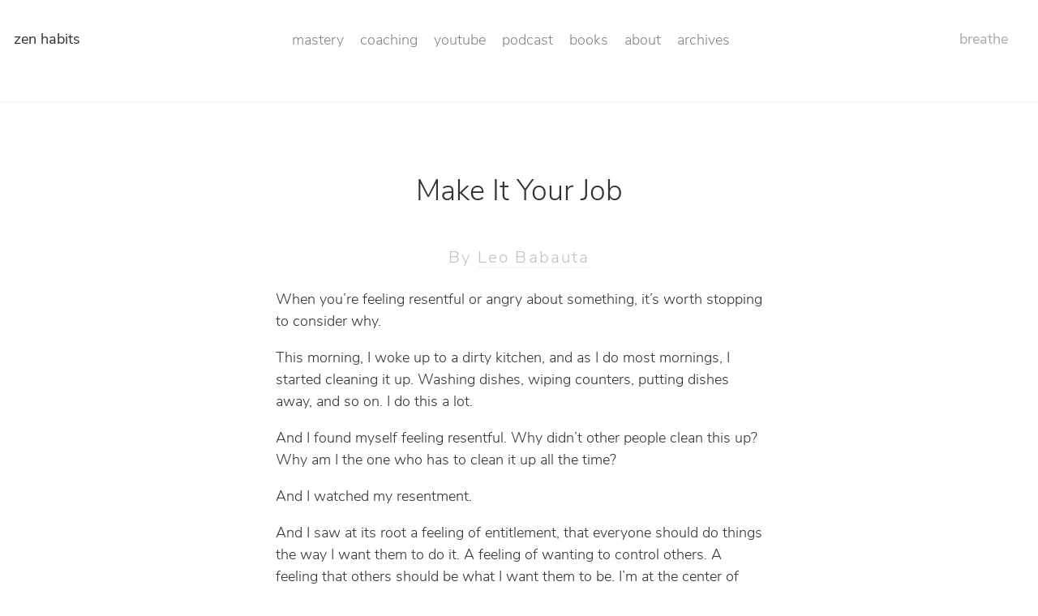

--- FILE ---
content_type: text/html; charset=utf-8
request_url: https://zenhabits.net/serve/
body_size: 2483
content:
<!DOCTYPE html>
<html lang="en">
<head>
    <title>Make It Your Job - Zen Habits Website</title>
    <meta charset="utf-8">
    <meta name="viewport" content="width=device-width, initial-scale=1, maximum-scale=1">
    <link rel="stylesheet" href="/css/style.css?v=3" type="text/css">
    <link rel="shortcut icon" href="https://zenhabits.net/favicon.ico" type="image/x-icon">
    <link rel="icon" href="https://zenhabits.net/favicon.ico" type="image/x-icon">
    <link rel="stylesheet" href="https://use.typekit.net/abd7hms.css">
    <script>
       function toggleMenu() {
    const menu = document.querySelector('.header-nav');
    console.log("Menu toggled"); 
    menu.classList.toggle('active');
}
    </script>
</head>
<body>
    <header class="header">
        <div class="wide-container">
            <div class="title">
                <h1><a href="https://zenhabits.net/">zen habits</a></h1>
            </div>
            
            <div class="hamburger-menu" onclick="toggleMenu()">
                <span></span>
                <span></span>
                <span></span>
            </div>
            
            <nav class="header-nav">
                <ul id="menu-header-nav" class="menu">
                    
                        <li class="menu-item"><a href="https://fearlessmastery.zenhabits.net">mastery</a></li>
                    
                        <li class="menu-item"><a href="https://coaching.zenhabits.net/">coaching</a></li>
                    
                        <li class="menu-item"><a href="https://www.youtube.com/@zenhabitsofficial">youtube</a></li>
                    
                        <li class="menu-item"><a href="https://podcast.zenhabits.net">podcast</a></li>
                    
                        <li class="menu-item"><a href="/books/">books</a></li>
                    
                        <li class="menu-item"><a href="/about/">about</a></li>
                    
                        <li class="menu-item"><a href="/archives/">archives</a></li>
                    
                </ul>
            </nav>
            <div class="byline">
                <h1><a href="https://zenhabits.net//more">breathe</a></h1>
            </div>
        </div>
    </header>


<main class="content main-container ">
    <article class="post">
        <h2>Make It Your Job</h2>

        <div class="post-content">
            <h6 id="by-leo-babautahttpleobabautacom">By <a href="http://leobabauta.com">Leo Babauta</a></h6>
<p>When you&rsquo;re feeling resentful or angry about something, it&rsquo;s worth stopping to consider why.</p>
<p>This morning, I woke up to a dirty kitchen, and as I do most mornings, I started cleaning it up. Washing dishes, wiping counters, putting dishes away, and so on. I do this a lot.</p>
<p>And I found myself feeling resentful. Why didn&rsquo;t other people clean this up? Why am I the one who has to clean it up all the time?</p>
<p>And I watched my resentment.</p>
<p>And I saw at its root a feeling of entitlement, that everyone should do things the way I want them to do it. A feeling of wanting to control others. A feeling that others should be what I want them to be. I&rsquo;m at the <a href="https://zenhabits.net/selfless/">center of the universe</a>, and everyone else is a supporting character in my story.</p>
<p>Of course, that&rsquo;s not true. They are their own people, and don&rsquo;t want to be controlled, and want to live how they want to live. I&rsquo;m only a supporting character in their lives.</p>
<p>So I could have tried to force them to act my way. Better: I could teach them to clean up after themselves, to pitch in and be good members of our family.</p>
<p>But what I did instead this morning is assumed that I am a servant, and that it is my job to clean the kitchen. It&rsquo;s my job to serve my family.</p>
<p>The effect is that I released the idea that they should serve me, that they should do things my way. And instead I did the work without complaint, lovingly in the service of my loved ones.</p>
<p>I&rsquo;ll still teach them, because that&rsquo;s my job too, to serve them by showing them the best ways to live life. But I won&rsquo;t do it with the resentment, only with the love.</p>

        </div>

        


        <div class="navigation">
            
                <p class="previous-post"><span>Previous post:</span><br><a href="/selfless/">Developing Selfless Compassion</a></p>
            
            
                <p class="next-post"><span>Next post:</span><br><a href="/disciplined/">Self-Discipline in 5 Sentences</a></p>
            
        </div>
    </article>


<script async data-uid="877ceeba54" src="https://zenhabits.kit.com/877ceeba54/index.js"></script>

</main>


</div> 

<footer>            
    <div class="wide-container">
        <div class="products" style="margin-top: 15px;">
            <h1 style="font-size: 1.5rem; line-height: 1.4;">Life-changing training programs and experiences</h1>
            <div class="product-cards">
                
                
                <a data-formkit-toggle="c67f8135d0">
                    <div class="product-card" style="padding: 15px 15px 45px 15px; cursor: pointer;">
                        <img src="https://zenhabits.net/images/ZH_website_footer_1.png" width="250" height="125" style="margin-bottom: 10px;" alt="Product 1 Image" />
                        <p><strong style="font-size: 1.1rem;">Get Zen Habits in Your Inbox</strong></p>
                        <p style="font-size: 0.9rem; margin-top: 10px;">Weekly articles, videos, and offerings<br>to take your life to the next level.</p>
                    </div>
                </a>
                
                
                <a data-formkit-toggle="72346ee383">
                    <div class="product-card" style="padding: 15px 15px 45px 15px; cursor: pointer;">
                        <img src="https://zenhabits.net/images/ZH_website_footer_2.png" width="250" height="125" style="margin-bottom: 10px;" alt="Product 2 Image" />
                        <p><strong style="font-size: 1.1rem;">Free Training from Leo</strong></p>
                        <p style="font-size: 0.9rem; margin-top: 10px;">Habits, purpose, and impact<br>for a more fulfilling, fearless life.</p>
                    </div>
                </a>

                
                <a href="https://zenhabits.net/fla-box-footer" target="_blank">
                    <div class="product-card" style="padding: 15px 15px 45px 15px;">
                        <img src="https://zenhabits.net/images/ZH_website_footer_3.png" width="250" height="125" style="margin-bottom: 10px;" alt="Product 3 Image" />
                        <p><strong style="font-size: 1.1rem;">Create the Life You Want</strong></p>
                        <p style="font-size: 0.9rem; margin-top: 10px;">Immerse in Zen Habits Teachings<br>Craft Your Life With Intention</p>
                    </div>
                </a>

            </div>
        </div>


<div class="join-cta" style="margin-top: 15px;">
    <ul>
        <li><a href="https://www.youtube.com/@zenhabitsofficial" target="_blank" aria-label="YouTube">YouTube</a></li>
        <li><a href="https://instagram.com/officialzenhabits" target="_blank" aria-label="Instagram">Instagram</a></li>
        <li><a href="https://www.threads.net/@zenhabitsleo" target="_blank" aria-label="Threads">Threads</a></li>
        <li><a href="https://bsky.app/profile/zenhabits.bsky.social" target="_blank" aria-label="BlueSky">BlueSky</a></li>
        <li><a href="https://www.linkedin.com/in/leo-babauta-zenhabits/" target="_blank" aria-label="LinkedIn">LinkedIn</a></li>
    </ul>
</div>


        
        <script async data-uid="c67f8135d0" src="https://zenhabits.ck.page/c67f8135d0/index.js"></script>
        <script async data-uid="72346ee383" src="https://zenhabits.ck.page/72346ee383/index.js"></script>
    </div>


</footer>
<script defer src="https://static.cloudflareinsights.com/beacon.min.js/vcd15cbe7772f49c399c6a5babf22c1241717689176015" integrity="sha512-ZpsOmlRQV6y907TI0dKBHq9Md29nnaEIPlkf84rnaERnq6zvWvPUqr2ft8M1aS28oN72PdrCzSjY4U6VaAw1EQ==" data-cf-beacon='{"version":"2024.11.0","token":"007e66d54da14082b4e705fd4fdeefe6","r":1,"server_timing":{"name":{"cfCacheStatus":true,"cfEdge":true,"cfExtPri":true,"cfL4":true,"cfOrigin":true,"cfSpeedBrain":true},"location_startswith":null}}' crossorigin="anonymous"></script>
</body>
</html>



--- FILE ---
content_type: text/css; charset=utf-8
request_url: https://zenhabits.net/css/style.css?v=3
body_size: 7560
content:
/*
Theme Name: zh5
Theme URI: http://zenhabits.net/theme/
Author: Leo Babauta
Author URI: http://leobabauta.com
Description: A minimalist, content-focused theme.
Version: 4
License: Uncopyrighted
License URI: http://zenhabits.net/open-source-blogging-feel-free-to-steal-my-content/

This theme is uncopyrighted.
Do whatever you'd like with it.
*/

/* 
Reset Stylesheet
*/

html,
body,
div,
span,
object,
iframe,
h1,
h2,
h3,
h4,
h5,
h6,
p,
blockquote,
pre,
abbr,
address,
cite,
code,
del,
dfn,
em,
img,
ins,
kbd,
q,
samp,
small,
strong,
sub,
sup,
var,
b,
i,
dl,
dt,
dd,
ol,
ul,
li,
fieldset,
form,
label,
legend,
table,
caption,
tbody,
tfoot,
thead,
tr,
th,
td,
article,
aside,
canvas,
details,
figcaption,
figure,
footer,
header,
hgroup,
menu,
nav,
section,
summary,
time,
mark,
audio,
video {
	margin: 0;
	padding: 0;
	border: 0;
	outline: 0;
	font-size: 100%;
	vertical-align: baseline;
	background: transparent;
}

.header-nav .menu {
    margin-top: 0px; /* Adjust the value as needed */
    margin-bottom: 5px;
    display: flex;
    list-style-type: none;
    padding: 0;
}

.header-nav .menu-item {
    margin-right: 15px;
}


body {
	line-height: 1;
}

article,
aside,
details,
figcaption,
figure,
footer,
header,
hgroup,
menu,
nav,
section {
	display: block;
}

nav ul {
	list-style: none;
}

blockquote,
q {
	quotes: none;
}

blockquote:before,
blockquote:after,
q:before,
q:after {
	content: '';
	content: none;
}

a {
    margin: 0;
    padding: 0;
    font-size: 100%;
    vertical-align: baseline;
    background: transparent;
    color: #333;
    text-decoration: none;
    border-bottom: 2px solid #d3d3d3; /* Light grey underline */
    transition: border-color 0.6s ease, color 0.6s ease; /* Smooth transition for underline and color */
}

/* change colors to suit your needs */
ins {
	background-color: #ff9;
	color: #000;
	text-decoration: none;
}

/* change colors to suit your needs */
mark {
	background-color: #ff9;
	color: #000;
	font-style: italic;
	font-weight: bold;
}

del {
	text-decoration: line-through;
}

abbr[title],
dfn[title] {
	border-bottom: 1px dotted;
	cursor: help;
}

table {
	border-collapse: collapse;
	border-spacing: 0;
}

/* change border color to suit your needs */
hr {
	display: block;
	height: 1px;
	border: 0;
	border-top: 1px solid #cccccc;
	margin: 1em 0;
	padding: 0;
}

input,
select {
	vertical-align: middle;
}

/* end css reset */



/* font import from Adobe - currently loaded in header.html */

/* @import url("https://use.typekit.net/abd7hms.css"); */

#wp-admin-bar-updates {
	display: none
}


/* ==========================
    GLOBAL STYLES
   ========================== */

* {
	-webkit-font-smoothing: antialiased;
	-moz-osx-font-smoothing: grayscale;
}

body {
	font-family: nunito-sans, -apple-system, BlinkMacSystemFont, "Segoe UI", Roboto, Oxygen-Sans, Ubuntu, Cantarell, "Helvetica Neue", sans-serif;
	background-color: #ffffff;
	color: #333;
	font-size: 18px;
	line-height: 1.25em;
	font-weight: 300;
}

/* Paragraph Styling */
p {
    line-height: 1.5em; /* Consistent line height */
    margin-bottom: 1em; /* Space below paragraphs */
}

/* List styling for default lists (applies to blog posts) */
ul,
ol {
    line-height: 1.5em; /* Sets consistent line height for lists */
}

ul,
ol {
    padding-left: 25px; /* Indentation for lists */
    list-style-position: outside; /* Positions bullet/number outside */
    margin-bottom: 1.7em; /* Space below the entire list */
}

ul li,
ol li {
    margin-bottom: -0.2em; /* Space between list items */
    padding-left: 5px; /* Space between bullet/number and text */
}


/* Page-specific list styling */

.page p strong,
.page ul li strong,
.page ol li strong {
    font-weight: 500; /* Applies medium weight to bold elements in lists and paragraphs */
}

.page ul,
.page ol {
    line-height: 1.5em; /* Sets consistent line height for lists */
    padding-left: 30px; /* Indentation for lists */
    list-style-position: outside; /* Positions bullet/number outside */
    margin-bottom: 1.2em; /* Space below the entire list */
}

.page ul li,
.page ol li {
    margin-bottom: 0.2em; /* Space between list items */
    padding-left: 5px; /* Space between bullet/number and text */
}


/* Other Styles */

p.inactive {
	color: #aaa;
}

a:link,
a:visited {
    color: #333; /* Default link color */
    border-bottom: 2px solid #d3d3d3; /* Light grey underline */
}

a:hover {
    color: #333; /* Keeps the text color consistent */
    border-bottom: 2px solid #666666; /* Black underline on hover */
}


/* heading styles */
h1,
h2,
h3,
h4,
h5,
h6 {
	font-weight: 300;
	text-align: center;
	line-height: 1.25;
}

h2 {
	font-size: 2em;
	margin: 2.5em 0 1.25em 0;
	text-align: center;
}

h2 a {
    border-bottom: none !important; /* Removes underline or border */
    color: inherit; /* Keeps the default color */
    transition: color 0.8s ease; /* Adds a smooth transition on hover */
}

h2 a:hover {
    color: #b0b0b0; /* Change to a lighter color on hover */
    text-decoration: none;
}


.join-cta h2, .subscribe-cta {
	font-weight: 400;
}

/* subtitles */
h3 {
	font-size: 1.5em;
        line-height: 1.35em;
	margin: 1.5em 0 1em 0;
	text-align: center;
}

h4 {
	font-size: 1em;
}

/* used for "edit" link only visible to site owner/writers */
h5 {
	margin: 2.5em 0;
}

/* author credits */
h6 {
	font-size: 1.15em;
	line-height: 1.3em;
	margin: 1.1em 0 1.2em 0;
	letter-spacing: .1em;
	text-align: center;
	-webkit-opacity: 0.30;
	-moz-opacity: 0.30;
	opacity: 0.30;
	-webkit-transition: opacity 3s linear;
	-moz-transition: opacity 3s linear;
	-ms-transition: opacity 3s linear;
	-o-transition: opacity 3s linear;
	transition: opacity 3s linear;
}

/* fades author credit back in on hover */
h6:hover {
	-webkit-opacity: 1;
	-moz-opacity: 1;
	opacity: 1;
	-webkit-transition: all 2s ease;
	-moz-transition: all 2s ease;
	-ms-transition: all 2s ease;
	-o-transition: all 2s ease;
	transition: all 2s ease;
}

h6 strong {
	font-weight: 400;
}

img,
a img {
    border: 0 !important;
    border-bottom: none !important;
    padding: 0 !important; /* Adjust padding as needed */
}

/* Styles specifically for images within .image-link */
.image-link {
    display: inline-block; /* Limits the clickable area to the image */
    padding: 0 !important;
    margin: 0 !important;
    border-bottom: none !important; /* Removes underline */
}

/* Ensures no extra styling on the image itself */
.image-link img {
    padding: 0 !important;
    margin: 0 !important;
    transition: filter 0.5s ease; /* Smooth transition for the hover effect */
}

/* Darken effect on hover */
.image-link:hover img {
    filter: brightness(0.6); /* Darkens the image on hover */
}


/* container for body */
.container {
	overflow: hidden;
	max-width: 32em;
	margin: 0 auto;
	padding: 0 2.5em;
}

/* wider container for header and footer elements */
.wide-container {
	max-width: 70em;
	margin: 0 auto;
	padding: 0 2.5em;
	overflow: hidden;
}


/* Header and navigation */

header {
	border-bottom: 1px solid #f5f5f5;
	text-transform: none;
}

header .wide-container {
    display: flex;
    justify-content: space-between;
    align-items: center;
    height: 100px;
    padding: 0 10px 25px 0; /* Adjust padding to control edge spacing */
}

/* Control width and spacing of title, nav, and byline */

header .title {
    flex-basis: 10%; /* Allocate space on the left */
    text-align: center; /* Align "zen habits" to the left */
}

header .header-nav {
    flex-basis: 100%; /* Center portion for the nav menu */
    text-align: center;
    margin-left: 0px; /* Shift menu slightly to the right */
    margin-top: 2px;
}

header .byline {
    flex-basis: 10%; /* Allocate space on the right */
    text-align: center; /* Align "breathe" to the right */
}


/* Center the navigation menu items */
header .header-nav .menu {
    display: inline-flex;
    gap: 20px; /* Adjust spacing between navigation items */
}

/* Individual menu items */
header .header-nav .menu li {
    display: inline;
}

/* Menu link styles with smooth transition */
header .header-nav .menu li a {
    color: #848484; /* Default link color */
    text-decoration: none;
    border-bottom: none;
    transition: color 0.6s ease;
}

header .header-nav .menu li a:hover {
    color: #333; /* Darker color on hover */
}


/* Default style for "zen habits" (dark) and "breathe" (light) */

header .title h1 a {
    color: #333; /* Dark color for "zen habits" */
    font-weight: 500;
    text-decoration: none;
    border-bottom: none;
    text-align: center;
    margin: 0;
    padding: 0;
    white-space: nowrap; /* Prevent wrapping */
    transition: color 0.7s ease;
}


header .byline h1 a {
    color: #aaa; /* Light color for "breathe" */
    font-weight: 500;
    text-decoration: none;
    border-bottom: none;
    text-align: center;
    margin: 0;
    padding: 0;
    white-space: nowrap; /* Prevent wrapping */
    transition: color 0.7s ease;
}


/* Hover styles for "zen habits" and "breathe" */
header .title h1 a:hover {
    color: #aaa; /* Turn "zen habits" light on hover */
}

header .byline h1 a:hover {
    color: #333; /* Turn "breathe" dark on hover */
}


/* footer product cards and links */
footer {
	text-align: center;
	background-color: #f5f5f5;
	padding: 2.5em 0;
}

footer h1 {
	font-size: 1.5em;
}

footer h1.grey {
	color: #aaa;
}

footer h2 {
	font-size: 1em;
}

footer a {
    border-bottom: none !important; /* Removes bottom border for all footer links */
    color: inherit; /* Keeps color consistent */
}

footer a:hover {
    border-bottom: none; /* Ensures no bottom border on hover */
    color: #b0b0b0; /* Optional color change on hover */
}



footer .product-cards {
	padding: 2.5em 0;
	display: flex;
	justify-content: space-evenly;
	align-items: center;
	flex-wrap: nowrap;
}

footer a .product-card {
	background: #fff;
	padding: 45px 30px;
	-webkit-box-shadow: 0 3px 5px 0 rgba(0, 0, 0, 0.10);
	-moz-box-shadow: 0 3px 5px 0 rgba(0, 0, 0, 0.10);
	box-shadow: 0 3px 5px 0 rgba(0, 0, 0, 0.10);
	-webkit-transition: all .3s linear;
	-moz-transition: all .3s linear;
	-ms-transition: all .3s linear;
	-o-transition: all .3s linear;
	transition: all .3s linear;
	-webkit-border-radius:4px;
	-moz-border-radius:4px;
	border-radius:4px;
	min-height: 8em;
	min-width: 16em;
	display: flex;
	flex-direction: column;
	align-items: center;
	justify-content: space-between;
}

footer a:hover .product-card {
	-webkit-box-shadow: 0 30px 50px 0 rgba(0, 0, 0, 0.10);
	-moz-box-shadow: 0 30px 50px 0 rgba(0, 0, 0, 0.10);
	box-shadow: 0 30px 50px 0 rgba(0, 0, 0, 0.10);
}

footer .product-card>p {
	margin-bottom: 0px;
}

footer>.wide-container>.join-cta {
    text-align: center;
}

footer>.wide-container>.join-cta, .subscribe-cta {
	margin-bottom: 8em;
}

footer>.wide-container>.join-cta h2, .subscribe-cta h2 {
	margin: 0;
	padding-bottom: .5em;
}

footer>.wide-container>.join-cta>ul {
    margin: 0 auto;
    padding: 0;
    text-align: center;
    display: inline-block; /* Keeps it centered while maintaining inline styling */
}

footer>.wide-container>.join-cta>ul li {
	display: inline;
	padding: 0 20px;
}

footer>.wide-container>.join-cta>ul li a {
	color: #777;
	text-transform: lowercase;
}

footer nav.footer-menu a,
footer nav.footer-menu a:visited {
	color: #aaa;
	text-transform: lowercase;
}

footer nav.footer-menu a:hover {
	color: #333;
}

footer nav.footer-menu li {
	margin-bottom: 0;
}

p.search-title {
	text-align: center;
	font-weight: 400;
}

form input.input-box {
	width: 94%;
	height: 30px;
	font-size: 18px;
	padding: 10px 15px;
	border: 1px solid #ddd;
	-webkit-border-radius:4px;
	-moz-border-radius:4px;
	border-radius:4px;
	-webkit-transition: all .3s linear;
	-moz-transition: all .3s linear;
	-ms-transition: all .3s linear;
	-o-transition: all .3s linear;
	transition: all .3s linear;
}

form input.input-box:hover {
	border: 1px solid #aaa;
}

form input.input-box:focus {
	outline: none;
	border: 1px solid #333;
}


/* subscribe box at bottom */
.flex-container{
    display: flex;
    flex-flow: row wrap;
	justify-content: space-around;
	background-color: #ffffff;
	max-width: 1300px;
	margin-right: auto;
	margin-left: auto;
	margin-bottom: 20px;
	margin-top: 20px;
	text-align: center;
}

.flex-item{
	width: 100%;
	margin: auto;
}

.flex-item h1{
	font-size: 22px;
	font-weight: 700;
	line-height: 27px;
	margin-right: 5px;
}

.flex-item h2{
	font-size: 18px;
	font-weight: 400;
	line-height: 20px;
	margin-right: 5px;
}

.flex-item h4 b{
	font-size: 16px;
	font-weight: 700;
	line-height: 21px;
	margin-right: 5px;
}

.flex-item img{
	margin: auto;
}



/* Active Campaign Form Styling */

.form-inline {  
  display: inline-block;
  flex-flow: row wrap;
  align-items: center;
  box-sizing: border-box;
  margin: 15px auto 5px auto;
}

.form-inline label {
  margin: 5px 10px 5px 0;
}

.form-inline input {
  vertical-align: middle;
  margin: 5px 10px 5px 0;
  background-color: #fff;
	
  -webkit-box-shadow: 0 30px 50px 0 rgba(0, 0, 0, 0.10);
  -moz-box-shadow: 0 30px 50px 0 rgba(0, 0, 0, 0.10);
  box-shadow: 0 30px 50px 0 rgba(0, 0, 0, 0.10);
	
	
	padding: 11px;
	height: auto;
	border: #fff 1px solid;
	-webkit-border-radius:4px;
	-moz-border-radius:4px;
	border-radius:4px;
	color: #000 !important;
	font-size: 16px;
	-webkit-box-sizing: border-box;
	-moz-box-sizing: border-box;
	box-sizing: border-box;
	-webkit-box-shadow: 0 3px 5px 0 rgba(0, 0, 0, 0.10);
	-moz-box-shadow: 0 3px 5px 0 rgba(0, 0, 0, 0.10);
	box-shadow: 0 3px 5px 0 rgba(0, 0, 0, 0.10);
	-webkit-transition: all .3s linear;
	-moz-transition: all .3s linear;
	-ms-transition: all .3s linear;
	-o-transition: all .3s linear;
	transition: all .3s linear;
}

.form-inline button {
  background-color: rgb(94, 95, 94);
  cursor: pointer;
	
	-webkit-appearance: none;
	cursor: pointer;
	font-size: 16px;
	text-align: center;
	border: 0 !important;
	-moz-border-radius: 4px !important;
	-webkit-border-radius: 4px !important;
	border-radius: 4px !important;
	color: #fff !important;
	padding: 11px !important;
	-webkit-box-shadow: 0 3px 5px 0 rgba(0, 0, 0, 0.10);
	-moz-box-shadow: 0 3px 5px 0 rgba(0, 0, 0, 0.10);
	box-shadow: 0 3px 5px 0 rgba(0, 0, 0, 0.10);
	-webkit-transition: all .3s linear;
	-moz-transition: all .3s linear;
	-ms-transition: all .3s linear;
	-o-transition: all .3s linear;
	transition: all .3s linear;
}

.form-inline button:hover {
  background-color: royalblue;
}

@media (max-width: 800px) {
  .form-inline input {
    margin: 10px 0;
  }
  
  .form-inline {
    flex-direction: column;
    align-items: stretch;
  }
}




/* archive page */

.results {
	margin-bottom: 5em;
}

.year h2 {
	margin-bottom: 0;
}

.day p,
.month h4 {
	font-weight: 400;
}

.month h4 {
	margin: 2em 0 1em 0;
}

.day p,
.post-title p {
	margin-bottom: 0;
}

.day p {
	padding-right: 60px;
}

.day-title {
	display: flex;
	align-items: flex-start;
	border-bottom: 1px solid #eee;
	padding: 10px 0;
}

/* post styles */

.post h4 {
	margin-bottom: 3.5em;
	font-size: 14px;
	color: #aaa;
	letter-spacing: 3px;
	text-transform: uppercase;
	font-weight: 400;
}

.post h4 a,
.post h4 a:visited {
	color: #aaa;
	border-bottom: #fff;
}

.post h4 a:hover {
	color: #333;
}

.post strong {
	font-weight: 400;
}

.post a:link,
.post a:visited {
	text-decoration: none;
	color: #333;
	border-bottom: 2px solid #e2e2e2;
	-webkit-transition: all .3s linear;
	-moz-transition: all .3s linear;
	-ms-transition: all .3s linear;
	-o-transition: all .3s linear;
	transition: all .3s linear;
}

.post a:hover {
	border-color: #666666;
}

.post ul {
	list-style-type: disc;
	padding: .1em .0 0 1.1em;
	margin-top: .5em;
}

.post ol {
	list-style-type: decimal;
	padding: .1em 0 0 1.2em;
	margin-top: .5em;
}

.post blockquote {
    border-left: 2px solid #e2e2e2;
    margin: 2.5em 0;
    padding: .8em 1.5em .2em 1.5em;
    font-style: italic; /* Ensure font style matches if needed */
    color: #555; /* Adjust color if required */
}

.post blockquote cite {
	color: #aaa;
	font-style: none;
}

/* line at bottom of post */
.home_bottom {
	border-bottom: 1px solid #f5f5f5;
	font-size: 2em;
	line-height: 2.5em;
	color: #aaa;
}

/* previous & next posts at bottom */
.navigation {
    margin: 3.5em 0 3em 0;
    display: flex;
    flex-direction: row;
}

.navigation p {
    color: #aaa;
}

.navigation p.previous-post {
    width: 50%;
    font-size: 0.9em;
    font-weight: 400;
    padding-right: 25px;
}

.navigation p.next-post {
    width: 50%;
    font-size: 0.9em;
    font-weight: 400;
    text-align: right;
    padding-left: 25px;
}


/* subscription */
.subscribe p {
	text-transform: uppercase;
	color: #666;
	font-size: 1em;
	letter-spacing: .2em;
	font-weight: bold;
	line-height: 2em;
	margin-top: 2em;
	margin-bottom: 2em;
}

/* "see all posts" at bottom of home page */
.all_posts h3 {
	margin: 2.5em 0;
}

.all_posts h3 a,
.all_posts h3 a:visited {
	color: #aaa;
}

.all_posts h3 a:hover {
	color: #333;
}

/* footer text */
.footer p {
	font-size: .8em;
	letter-spacing: .2em;
	text-transform: lowercase;
	padding: 0;
	margin: 0;
	margin-left: 0;
	padding-left: 0;
}

.footer a {
	color: #666
}

/* for landing page */
.page-template-landingpage .container {
	max-width: 50em !important;
}

/* for archives page */
#arc {
	overflow: hidden;
	margin: 0 1em 2em .4em;
}

/* comments styling - not in use on site as comments disabled */

ol.commentlist {
	margin: 10px 0 20px 0;
}

.commentlist .comment-body {
	padding: 30px;
	background: #f5f5f5;
	border: solid thin #f5f5f5;
	margin: 10px 0;
	position: relative;
}

.comment-body a.comment-reply-link {
	position: absolute;
	top: 30px;
	right: 30px;
	color: #333;
}

ol.commentlist li {
	list-style: none;
}

ol.commentlist img.avatar {
	padding: 10px;
	background: #fff;
	border: 1px solid #aaa;
	float: left;
	display: block;
	margin: 0px 15px 5px 0px;
	width: 30px;
	height: 30px;
}

ol.commentlist .comment-author {
	line-height: 25px;
}

.comment-body cite.fn {
	font-style: normal;
}

.commentmetadata a {
	margin: 0;
	font-size: 14px;
	color: #aaa;
}

.comment-body p {
	margin: 5px;
}

.comment-body .comment-author.vcard {
	margin: 0;
}

#respond form {
	padding: 30px;
	background: #f5f5f5;
	border: solid thin #f5f5f5;
	margin: 10px 0 5em 0;
	text-align: center;
}

#respond form p.form-submit {
	margin-bottom: 0;
}

#respond form label {
	display: block;
}

#respond textarea {
	width: 90%;
	height: 60px;
	font-size: 18px;
	padding: 10px 15px;
	border: 1px solid #aaa;
	-webkit-transition: all .3s linear;
	-moz-transition: all .3s linear;
	-ms-transition: all .3s linear;
	-o-transition: all .3s linear;
	transition: all .3s linear;
}





/* for iPad-sized devices */
@media only screen and (max-device-width: 1024px) {

	.wide-container {
		max-width: 70em;
		margin: 0 auto;
		padding: 0 1.5em;
		overflow: hidden;
	}

	header .header-nav .menu li {
		display: inline;
		padding: 0 10px;
	}

	footer .product-cards {
		flex-wrap: wrap;
	}

	footer a .product-card {
		min-height: 6em;
		min-width: 32em;
		flex-direction: column;
		margin-bottom: 1em;
	}
	.flex-item{
		width: 100%;
		margin: auto;
	}
}

/* for narrower browsers */
@media screen and (max-width: 800px) {

	.wide-container,
	.container {
		max-width: 70em;
		margin: 0 auto;
		padding: 0 1.5em;
		overflow: hidden;
	}

	footer a .product-card {
		min-width: 14em;
	}

	h2,
	h3,
	h3,
	h5,
	h6,
	.month h4,
	p.search-title {
		text-align: left;
	}

	h2 {
		font-size: 2em;
		margin: 2em 0 1em 0;
	}

	.join-cta h2 {
		text-align:center;
	}
	.flex-item{
		width: 100%;
		margin: auto;
	}
}

/* for iPhone-sized devices */
@media only screen and (max-device-width: 480px) {
	/* .container { width: 100% } */
	h2, h3, h3, h5, h6, .month h4, p.search-title {
		text-align:center;
	}
	header .wide-container .byline {
		display:none;
	}
	header .wide-container {
		flex-wrap: wrap;
	}
	header .wide-container .title {
		width: 100%;
	}
	header .wide-container .header-nav {
		width: 100%;
	}
	header .title h1 {
		text-align: center;
	}
	header .header-nav .menu li {
   		display: inline;
  		padding: 0 5px;
	}
	.flex-item{
		width: 100%;
		margin: auto;
	}
}

@media print {
	body {
		font-family: Helvetica, sans-serif;
		font-size: 14px;
		background: white;
		color: black;
		margin: 10;
		width: auto;
	}

	.container,
	.wide-container {
		display: block;
	}

	header .header-nav,
	.all_posts,
	.subscribe,
	footer {
		display: none;
	}
}

.main-container {
    max-width: 600px; /* Adjust this width to match your design */
    margin: 0 auto 100px; /* Center the container */
    padding: 0 20px; /* Add padding for readability */
}

.simple-container {
    max-width: 800px;
    margin: 0 auto 100px; /* Center the container */
    padding: 0 20px; /* Add padding for readability */
}

.page-content img {
    display: block;
    margin: 20px auto;
    max-width: 100%; /* Ensure images fit within the container */
}


blockquote,
.post blockquote {
    font-style: italic;
    color: #555;
    border-left: 2px solid #ddd;
    padding-top: 15px;
    padding-bottom: 3px;
    padding-left: 18px;
    margin-left: 0;
    margin-right: 0;
    margin-top: 20px;
    margin-bottom: 30px;
    position: relative;
}

.page-content blockquote p {
    line-height: 1.6em;
    font-style: italic;
    color: #555;
}

/* Targeting the custom class for the books page */

.books-page p {
    margin-bottom: 2em; /* More space after paragraphs */
}

.books-page ol li {
    margin-bottom: 24px; /* More space between list items */
}



/* ==========================
   Homepage Styles 
   ========================== */

.latest-post h4 {
	margin-bottom: 3.5em;
	font-size: 14px;
	color: #aaa;
	letter-spacing: 3px;
	text-transform: uppercase;
	font-weight: 400;
}


/* ==========================
   Subheading Styles 
   ========================== */

.subheading-text {
    text-align: center;
    font-size: 20px;
    font-style: normal;
    font-weight: 500;
    margin-bottom: 25px;
}

.subheading1 {
    font-size: 1.2em;
    color: #333;
    text-align: left;
    font-weight: 500;
    margin-top: 30px;
    margin-bottom: 10px;
}

.subheading2 {
    font-size: 1.1em;
    color: #555;
    text-align: left;
    font-weight: 500;
    margin-top: 10px;
    margin-bottom: 10px;
}


/* ==========================
   Personalized Buttons Styling
   ========================== */

.custom-button-1,
.custom-button-left,
.custom-button-pp:link, .custom-button-pp:visited, .custom-button-pp:focus, .custom-button-pp:active,
.custom-button-pu:link, .custom-button-pu:visited, .custom-button-pu:focus, .custom-button-pu:active,
.custom-button-ztd:link, .custom-button-ztd:visited, .custom-button-ztd:focus, .custom-button-ztd:active,
.custom-button-3p:link, .custom-button-3p:visited, .custom-button-3p:focus, .custom-button-3p:active { /* Added custom-button-3p */
    display: inline-block;
    border-radius: 10px;
    cursor: pointer;
    text-align: center;
    text-decoration: none;
    margin: 5px;
    transition: box-shadow 0.4s ease, background-color 0.4s ease, color 0.8s; /* Apply smooth transition */
    font-family: inherit;
    white-space: normal; /* Allows text wrapping */
}

/* Common hover effect for all buttons */
.custom-button-pp:hover,
.custom-button-pu:hover,
.custom-button-1:hover,
.custom-button-left:hover,
.custom-button-ztd:hover,
.custom-button-3p:hover { /* Added custom-button-3p */
    box-shadow: 0px 3px 10px rgba(0, 0, 0, 0.2);
}

/* Unique styles for each button */

.custom-button-1, .custom-button-left {
    padding: 15px 30px 13px 30px;
    background-color: #32373c;
    color: white !important;
    font-size: 20px;
}

.custom-button-left {
    text-align: left !important; /* Forces left alignment */
    margin: 5px 0; /* Adjusts spacing */
}

.custom-button-1:hover, .custom-button-left:hover {
    background-color: #484b4f; /* Lighter color on hover */
}

/* Button styling for .custom-button-pp */
.custom-button-pp:link, .custom-button-pp:visited, .custom-button-pp:focus, .custom-button-pp:active {
    background-color: white;
    color: #262626;
    border: 2px solid #262626;
    padding: 15px 20px 13px 20px;
    font-size: 17px;
    font-weight: 500;
    max-width: 220px;
}

/* Button styling for .custom-button-pu */
.custom-button-pu:link, .custom-button-pu:visited, .custom-button-pu:focus, .custom-button-pu:active {
    background-color: white;
    color: #262626;
    border: 2px solid #262626;
    padding: 15px 20px 13px 20px;
    font-size: 17px;
    font-weight: 500;
    width: 250px;
    max-width: 300px;
}

/* Button styling for .custom-button-ztd */
.custom-button-ztd:link, .custom-button-ztd:visited, .custom-button-ztd:focus, .custom-button-ztd:active {
    background-color: #262626;
    color: white;
    border: 2px solid #262626;
    padding: 19px 50px 17px 50px;
    font-size: 23px;
    font-weight: 600;
    max-width: 300px;
    transition: background-color 0.8s, color 0.8s, box-shadow 0.8s; /* Slower transition */
}

.custom-button-ztd:hover {
    background-color: white;
    color: #262626;
    box-shadow: 0px 0px 15px rgba(0, 0, 0, 0.2); /* Shadow effect on hover */
}

/* Button styling for .custom-button-3p */
.custom-button-3p:link, .custom-button-3p:visited, .custom-button-3p:focus, .custom-button-3p:active {
    background-color: #0C3141;
    color: white;
    border: 2px solid #0C3141;
    padding: 15px 50px;
    font-size: 21px;
    font-weight: normal;
    letter-spacing: 0.6px;
    transition: background-color 0.8s, color 0.8s, box-shadow 0.8s; /* Slower transition */
}

.custom-button-3p:hover {
    background-color: white;
    color: #0C3141;
    box-shadow: 0px 0px 15px rgba(0, 0, 0, 0.2); /* Shadow effect on hover */
}


/* Container styling for horizontal alignment */
.button-container {
    display: flex;
    justify-content: center; /* Centers the buttons */
    flex-wrap: wrap; /* Allows wrapping to next line if needed */
    gap: 10px; /* Adds spacing between buttons */
}



/* ==========================
   Custom Separator Styling
   ========================== */

/* Dotted Separator Style */
.separator-dotted {
    border: none;
    border-top: 3px dotted #717171; /* Dotted line, adjust color as needed */
    width: 30%; /* Adjust width as necessary */
    margin: 25px auto; /* Center and add spacing */
    opacity: 0.8; /* Set opacity to achieve a lighter look */
}



/* ==========================
   Kit Pop-Up Forms Styling
   ========================== */

 /* Targeting the modal when it is active */
    .seva-modal[data-active="true"], .formkit-modal[data-active="true"] {
        max-width: 460px; /* Set the maximum width you desire */
        width: 100%; /* Ensure it takes up 100% of the container width */
        opacity: 1; /* Ensure it's fully visible */
        margin-top: 0; /* Adjust top margin if necessary */
    }
    
    .seva-modal[data-active="false"], .formkit-modal[data-active="false"] {
        max-width: 460px; /* Set the maximum width you desire */
        width: 100%; /* Ensure it takes up 100% of the container width */
        opacity: 1; /* Ensure it's fully visible */
        margin-top: 0; /* Adjust top margin if necessary */
    }



/* ==========================
   FLA Box Styling (Fearless Living Academy Promo Box)
   ========================== */

.fr-view .content-box {
    background-color: #f8f8f8;
    padding: 15px 35px 30px 35px;
    border-radius: 8px;
    margin: 40px auto;
    width: 85%;
    box-shadow: 0px 3px 20px rgba(0, 0, 0, 0.1);
    transition: box-shadow 0.9s ease;
    text-align: center;
}

.fr-view .content-box:hover {
    box-shadow: 0px 3px 20px rgba(0, 0, 0, 0.2);
}

.fr-view .content-box h2 {
    font-size: 23px;
    font-family: "Assistant", sans-serif;
    color: #262626;
    font-weight: bold;
    margin-top: 20px;
    margin-bottom: 20px;
}

.fr-view .content-box p {
    font-size: 19px;
    font-family: "Calibri", sans-serif;
    color: #262626;
    margin-bottom: 10px;
    line-height: 1.4;
}

.fr-view .content-box .fla-button {
    display: inline-block;
    padding: 15px 30px;
    background-color: #262626;
    color: white;
    text-decoration: none;
    border-radius: 5px;
    border-bottom: none;
    font-size: 19px;
    font-weight: bold;
    letter-spacing: 0.6px;
    cursor: pointer;
    transition: background-color 0.7s, color 0.7s, box-shadow 0.5s;
    text-align: center;
    margin: 15px auto 20px;
}

.fr-view .content-box .fla-button:hover {
    background-color: white;
    color: #B80B04;
    border-bottom: none;
    box-shadow: 0px 0px 10px rgba(0, 0, 0, 0.2);
}

.fr-view .content-box .fire-icon {
    width: 40px;
    height: auto;
    margin: 20px auto -5px;
}


/* ===== Archives Search Styling ===== */
.archives-search-box {
  max-width: 760px !important;
  margin: 2em auto !important;
}

#site-search {
  width: 100% !important;
  padding: 0.75em 1em !important;
  border: 1px solid #ddd !important;
  border-radius: 6px !important;
  font-size: 0.98rem !important;
}

#search-results {
  margin-top: 1em !important;
}

.search-hit {
  padding: 1em 0 !important;
  border-bottom: 1px solid #eee !important;
}

.search-hit .snippet {
  color: #555 !important;
  margin: 0 0 .25em !important;
} 

.search-hit .tags span {
  font-size: .85rem !important;
  background: #f5f5f5 !important;
  padding: .15em .5em !important;
  border-radius: 4px !important;
  margin-right: .25em !important;
}



/* ==========================
   RESPONSIVE MENU FOR SMALL SCREENS
   ========================== */

@media screen and (max-width: 768px) {
    .hamburger-menu {
        display: flex; /* Ensure it's displayed */
        flex-direction: column; /* Stacks the lines vertically */
        gap: 5px; /* Space between lines */
        cursor: pointer; /* Pointer cursor for clickability */
        z-index: 1100; /* Ensure it stays on top */
    }

    .hamburger-menu span {
        background-color: #333;
        height: 3px;
        width: 25px;
        border-radius: 2px;
        transition: all 0.3s ease-in-out;
    }

    .header-nav {
        display: none; /* Hidden by default */
        align-items: center; /* Center items horizontally */
        justify-content: center; /* Center container vertically */
        background-color: #f2f2f2;
        position: absolute;
        width: 47%;
        top: 70px; /* Adjust below the hamburger icon */
        left: 50%; /* Position the menu from the center */
        transform: translateX(-50%); /* Center horizontally */
        padding: 10px; /* Reduce padding inside the container */
        z-index: 1000; /* Ensure it's behind the hamburger */
        box-shadow: 0 4px 10px rgba(0, 0, 0, 0.2);
    }

    .header-nav.active {
        display: flex !important; /* Display menu when active */
    }

    .header-nav ul {
        list-style: none; /* Remove bullets */
        display: flex; /* Ensure flexbox is applied */
        flex-direction: column; /* Stack items vertically */
        margin: 0px; /* Remove outer margin */
        padding: 0px; /* Remove outer padding */
        width: 90%; /* Fit the container width */
        text-align: center; /* Center items */
        gap: 0px !important;
    }

    .header-nav ul li {
        margin: 5px 0; /* Slightly reduce space between items */
        width: 100%; /* Make items fit container width */
        padding: 5px 0 5px 0;
        margin: 5px 0 5px 0;
        gap: 0px !important;
    }

    .header-nav ul li a {
        display: block; /* Ensure links occupy full width */
        text-decoration: none;
        color: #333;
        padding: 8px 0; /* Reduce padding around text */
        font-size: 1.1rem; /* Adjust font size if necessary */
        letter-spacing: 1px;
        gap: 0px !important;
    }

    .header-nav ul li a:hover {
        background-color: #eaeaea; /* Optional hover effect */
    }


/* Header adjustments for smaller screens */

@media screen and (max-width: 768px) {
    header .title h1 a {
        font-size: 1.2rem;
	margin-left: 1rem;
        text-align: center; /* Center-align for smaller screens */
    }

    header .byline h1 a {
        font-size: 1.2rem;
        text-align: center; /* Center-align for smaller screens */
    }


}

